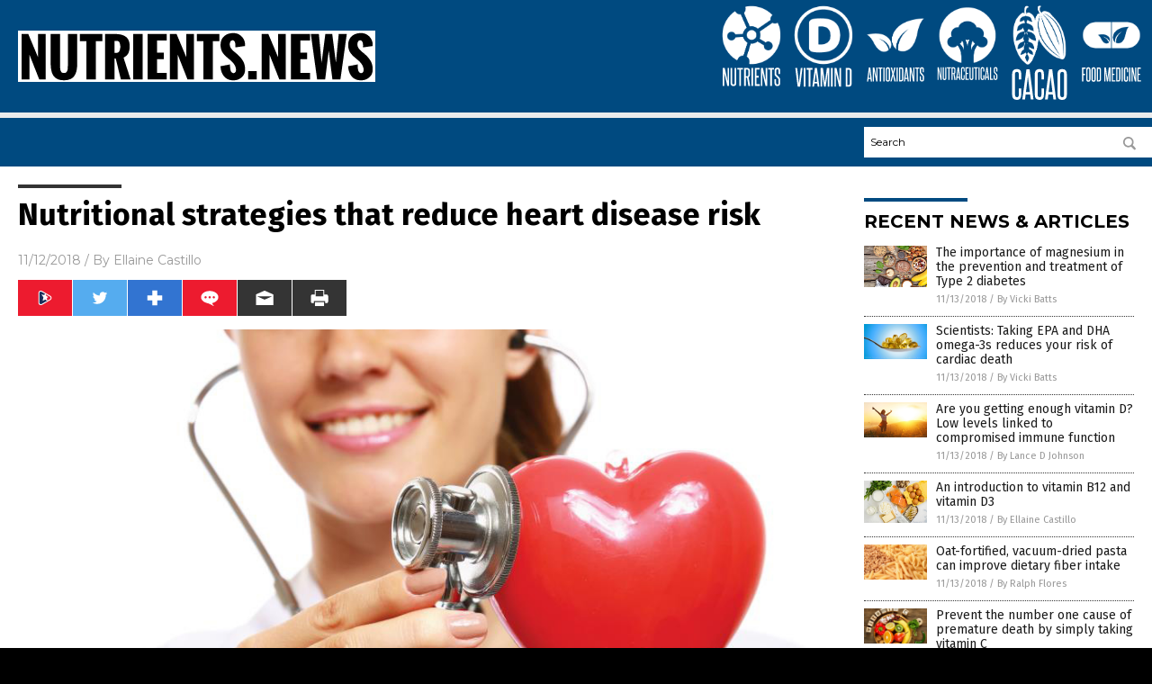

--- FILE ---
content_type: text/html
request_url: https://nutrients.news/2018-11-12-nutritional-strategies-that-reduce-heart-disease-risk.html
body_size: 10249
content:

<!DOCTYPE html PUBLIC "-//W3C//DTD XHTML 1.0 Transitional//EN" "http://www.w3.org/TR/xhtml1/DTD/xhtml1-transitional.dtd">
<html xmlns="http://www.w3.org/1999/xhtml" dir="ltr" lang="en-US" xmlns:x2="http://www.w3.org/2002/06/xhtml2" xmlns:fb="http://www.facebook.com/2008/fbml">
<head>
<title>Nutritional strategies that reduce heart disease risk</title>

<meta name="title" content="Nutritional strategies that reduce heart disease risk" />
<meta name="description" content="Heart disease is responsible for most mortality cases in the world. In the U.S. alone, more than 610,000 deaths per year are due to this condition. High mortality risk associated with heart disease should motivate people to do something so that they won’t just be another number in these statistics. Fortunately, these conditions are easily [&hellip;]">
<meta name="keywords" content="Arginine,arteries,B complex,cardiac mortality,cardiovascular disease,garlic,goodfood,goodhealth,heart disease,hearth health,Magnesium,mortality risk,omega 3,plaque,pomegranate,Vitamin B,vitamin D">
<meta name="news_keywords" content="Arginine,arteries,B complex,cardiac mortality,cardiovascular disease,garlic,goodfood,goodhealth,heart disease,hearth health,Magnesium,mortality risk,omega 3,plaque,pomegranate,Vitamin B,vitamin D">

<!-- ///////////////////////////////////////////////////////////////////////////// -->

<meta http-equiv="Content-Type" content="text/html; charset=UTF-8" />
<meta id="viewport" name="viewport" content="width=device-width, initial-scale=1.0, shrink-to-fit=yes" />
<meta property="og:title" content="Nutritional strategies that reduce heart disease risk" />
<meta property="og:type" content="article" />
<meta property="og:url" content="https://www.nutrients.news/2018-11-12-nutritional-strategies-that-reduce-heart-disease-risk.html" />
<meta property="og:site_name" content="Nutrients News" />
<meta property="og:description" content="Heart disease is responsible for most mortality cases in the world. In the U.S. alone, more than 610,000 deaths per year are due to this condition. High mortality risk associated with heart disease should motivate people to do something so that they won’t just be another number in these statistics. Fortunately, these conditions are easily [&hellip;]" />
<meta property="og:image" content="https://www.nutrients.news/wp-content/uploads/sites/155/2018/11/Heart-Health-Woman-Cardiologist-Care-Patient-Red.jpg"/>

<link href="wp-content/themes/NTTheme/images/Newstarget-fav.png" type="image/x-icon" rel="icon" />
<link href="wp-content/themes/NTTheme/images/Newstarget-fav.png" type="image/x-icon" rel="shortcut icon" />
<link href="wp-content/themes/NTTheme/images/apple-touch-icon.png" rel="apple-touch-icon" />
<link href="wp-content/themes/NTTheme/images/apple-touch-icon-76x76.png" rel="apple-touch-icon" sizes="76x76" />
<link href="wp-content/themes/NTTheme/images/apple-touch-icon-120x120.png" rel="apple-touch-icon" sizes="120x120" />
<link href="wp-content/themes/NTTheme/images/apple-touch-icon-152x152.png" rel="apple-touch-icon" sizes="152x152" />
<link href="wp-content/themes/NTTheme/images/apple-touch-icon-180x180.png" rel="apple-touch-icon" sizes="180x180" />
<link href="wp-content/themes/NTTheme/images/icon-hires.png" rel="icon" sizes="192x192" />

<meta http-equiv="Content-Type" content="text/html; charset=UTF-8" />
<meta id="viewport" name="viewport" content="width=device-width, initial-scale=1.0, shrink-to-fit=yes" />

<link href="https://fonts.googleapis.com/css?family=Montserrat:400,700,900|Roboto:400,700,900|Fira+Sans:400,700,900" rel="stylesheet">

<link href="wp-content/themes/NTTheme/css/News.css" rel="stylesheet" type="text/css" />

<script src="https://code.jquery.com/jquery-latest.js"></script>

<script src="wp-content/themes/NTTheme/js/BacktoTop.js"></script>
<!--<script src="wp-content/themes/NTTheme/js/DateCheck.js"></script>-->
<script src="wp-content/themes/NTTheme/js/PageLoad.js"></script>
<script src="wp-content/themes/NTTheme/js/Social.js"></script>
<script src="wp-content/themes/NTTheme/js/Sticky.js"></script>
<script src="wp-content/themes/NTTheme/js/Vimeo.js"></script>

<script src="Javascripts/Abigail.js"></script>

<script src="https://www.webseed.com/javascripts/messagebar.js"></script>

<script type='text/javascript' src='https://player.vimeo.com/api/player.js?ver=4.7.3'></script>

<script src="https://www.alternativenews.com/Javascripts/RecentHeadlines.js" charset="utf-8"></script>

<link rel="stylesheet" href="wp-content/themes/NTTheme/css/Trump.css" id="custom-structure-override"/>

		<style type="text/css">
			.slide-excerpt { width: 50%; }
			.slide-excerpt { bottom: 0; }
			.slide-excerpt { right: 0; }
			.flexslider { max-width: 920px; max-height: 400px; }
			.slide-image { max-height: 400px; } 
		</style>
		<style type="text/css"> 
			@media only screen 
			and (min-device-width : 320px) 
			and (max-device-width : 480px) {
				.slide-excerpt { display: none !important; }
			}			 
		</style> <link rel='dns-prefetch' href='//ajax.googleapis.com' />
<link rel='dns-prefetch' href='//use.fontawesome.com' />
<link rel='dns-prefetch' href='//s.w.org' />
<link rel="canonical" href="2018-11-12-nutritional-strategies-that-reduce-heart-disease-risk.html" />
<link rel='stylesheet' id='easy-facebook-likebox-plugin-styles-css'  href='wp-content/plugins/easy-facebook-likebox/public/assets/css/public.css?ver=4.3.0' type='text/css' media='all' />
<link rel='stylesheet' id='easy-facebook-likebox-popup-styles-css'  href='wp-content/plugins/easy-facebook-likebox/public/assets/popup/magnific-popup.css?ver=4.3.0' type='text/css' media='all' />
<link rel='stylesheet' id='sites_render-frontend-css'  href='wp-content/plugins/sites-render-plugin/assets/css/frontend.css?ver=1.0.0' type='text/css' media='all' />
<link rel='stylesheet' id='prefix-style-css'  href='wp-content/plugins/vps/style.css?ver=4.7.3' type='text/css' media='all' />
<link rel='stylesheet' id='scienceplugin-frontend-css'  href='wp-content/plugins/scienceplugin/assets/css/frontend.css?ver=1.0.0' type='text/css' media='all' />
<link rel='stylesheet' id='kamn-css-easy-twitter-feed-widget-css'  href='wp-content/plugins/easy-twitter-feed-widget/easy-twitter-feed-widget.css?ver=4.7.3' type='text/css' media='all' />
<link rel='stylesheet' id='screen-style-css'  href='wp-content/themes/genesis/css/screen.css?ver=1' type='text/css' media='all' />
<link rel='stylesheet' id='A2A_SHARE_SAVE-css'  href='wp-content/plugins/add-to-any/addtoany.min.css?ver=1.13' type='text/css' media='all' />
<link rel='stylesheet' id='slider_styles-css'  href='wp-content/plugins/genesis-responsive-slider/style.css?ver=0.9.2' type='text/css' media='all' />
<script type='text/javascript' src='https://ajax.googleapis.com/ajax/libs/jquery/1.11.3/jquery.min.js?ver=4.7.3'></script>
<script type='text/javascript' src='wp-content/plugins/add-to-any/addtoany.min.js?ver=1.0'></script>
<script type='text/javascript' src='wp-content/plugins/easy-facebook-likebox/public/assets/popup/jquery.magnific-popup.min.js?ver=4.3.0'></script>
<script type='text/javascript' src='wp-content/plugins/easy-facebook-likebox/public/assets/js/jquery.cookie.js?ver=4.3.0'></script>
<script type='text/javascript' src='wp-content/plugins/easy-facebook-likebox/public/assets/js/public.js?ver=4.3.0'></script>
<script type='text/javascript' src='wp-content/plugins/sites-render-plugin/assets/js/frontend.min.js?ver=1.0.0'></script>
<script type='text/javascript'>
/* <![CDATA[ */
var cssTarget = "img.";
/* ]]> */
</script>
<script type='text/javascript' src='wp-content/plugins/svg-support/js/min/svg-inline-min.js?ver=1.0.0'></script>
<script type='text/javascript' src='wp-content/plugins/scienceplugin/assets/js/frontend.min.js?ver=1.0.0'></script>
<script type='text/javascript' src='wp-content/themes/genesis/js/customscript.js?ver=1'></script>
<link rel='https://api.w.org/' href='wp-json/' />
<link rel="alternate" type="application/json+oembed" href="wp-json/oembed/1.0/embed?url=%2Fnutrientsnews%2F2018-11-12-nutritional-strategies-that-reduce-heart-disease-risk.html" />
<link rel="alternate" type="text/xml+oembed" href="wp-json/oembed/1.0/embed?url=%2Fnutrientsnews%2F2018-11-12-nutritional-strategies-that-reduce-heart-disease-risk.html&#038;format=xml" />

<script type="text/javascript">
var a2a_config=a2a_config||{};a2a_config.callbacks=a2a_config.callbacks||[];a2a_config.templates=a2a_config.templates||{};
</script>
<script type="text/javascript" src="https://static.addtoany.com/menu/page.js" async="async"></script>
<script type="text/javascript">
var _gaq = _gaq || [];
_gaq.push(['_setAccount', '']);
_gaq.push(['_trackPageview']);
(function() {
var ga = document.createElement('script'); ga.type = 'text/javascript'; ga.async = true;
ga.src = ('https:' == document.location.protocol ? 'https://ssl' : 'http://www') + '.google-analytics.com/ga.js';
var s = document.getElementsByTagName('script')[0]; s.parentNode.insertBefore(ga, s);
})();
</script>
<!-- Piwik -->
<script type="text/javascript">
  var _paq = _paq || [];
  _paq.push(["setDomains", ["*.Nutrients.news"]]);
  _paq.push(['trackPageView']);
  _paq.push(['enableLinkTracking']);
  (function() {
    var u="//analytics.distributednews.com/piwik/";
    _paq.push(['setTrackerUrl', u+'piwik.php']);
    _paq.push(['setSiteId', '130']);
    var d=document, g=d.createElement('script'), s=d.getElementsByTagName('script')[0];
    g.type='text/javascript'; g.async=true; g.defer=true; g.src=u+'piwik.js'; s.parentNode.insertBefore(g,s);
  })();
</script>
<noscript><p><img src="//analytics.distributednews.com/piwik/piwik.php?idsite=130" style="border:0;" alt="" /></p></noscript>
<!-- End Piwik Code -->
<!-- Twitter Cards Meta By WPDeveloper.net -->
<meta name="twitter:card" content="summary_large_image" />


<meta name="twitter:url" content="http://www.nutrients.news/2018-11-12-nutritional-strategies-that-reduce-heart-disease-risk.html" />
<meta name="twitter:title" content="Nutritional strategies that reduce heart disease risk" />
<meta name="twitter:description" content="Heart disease is responsible for most mortality cases in the world. In the U.S. alone, more than 610,000 deaths per year are due to this condition. High mortality risk associated with heart [...]" />
<meta name="twitter:image" content="wp-content/uploads/sites/155/2018/11/Heart-Health-Woman-Cardiologist-Care-Patient-Red.jpg" />
<!-- Twitter Cards Meta By WPDeveloper.net -->

<link rel="Shortcut Icon" href="wp-content/plugins/genesis-favicon-uploader/favicons/favicon-155.ico" type="image/x-icon" />
<link rel="pingback" href="xmlrpc.php" />
<script src="https://www.nutrients.news/Javascripts/SBA-WP-13.js"></script>
<!--[if lt IE 9]><script src="//html5shiv.googlecode.com/svn/trunk/html5.js"></script><![endif]-->
<style>/* main backgrounds */	
body {	
	background-image: url();
	background: #000000;    
}	
	
#mh-wrapper {	
	background-image: url();
}	
	
/* recent article list background */	
.widget-list li:hover, .sb-widget ul > .page_item:hover  {	
background: none !important;	
padding-left: 10px !important;	
}	
	
/* top header background */	
.header-sub {	
	background: #e0e0e0;
}	
	
/* light widget title sections */	
.widget-title {	
	background: #353a41;
}	
	
/* background of buttons and dark portion of widget titles */	
.widget-title span, input[type=submit], .ticker-title, .button span {	
	background: #040911;
}	
	
/* top menu elements when hovered */	
.main-nav li:hover {	
	background: #1e2c71;
}	
	
/* hyperlinks when hovered */	
a:hover {	
	color: #16445e;
}	
	
/* hyperlinks */	
.entry-content a {	
	color: #000000;
}	
	
/* read more */	
.more-link {	
	color: #521d1d;
}	
	
/* meta data font color */	
.entry-meta .entry-meta-author, .entry-meta a {	
	color: #000000;
}	
	
/* newsletter alignment */	
#newslettertitle {	
	text-align: right;
}	
	
/* all fonts formatting */	
	
/*.content-lead-title a, .entry-title a, .entry-content p, .content-lead-excerpt p, .entry-meta a, .entry-meta-date, .content-grid-title a, .rp-widget-item a, .page_item a, #subscribeemail-bottom, .ticker-item a {	
	color: #ffffff;
}*/	
	
/*------------------- standard fixes --------------------*/	
/*header top*/	
.header-top {	
	display: none;
}	
	
/*header ad*/	
#text-2 {	
	margin-top: 25px;
}	
	
/*make main picture fill its container*/	
div.content-lead-thumb a img {	
	height:auto;
  	width: 775px;
  	overflow-y: hidden;
}	
	
.entry-thumbnail img {
	height:auto;
  	width: 775px;
    overflow-y: hidden;
}	
	
/* footer */	
.mh-footer, .footer-bottom {	
	background: rgba(0, 0, 0, 0.001);
}	
	
.site-footer .wrap, .mh-footer > div:first-child {	
	display: none;
}	
	
.copyright-wrap {	
	text-align: center;
	color: #000000;
	margin: auto;
	float: none;
}	
	
.copyright {	
	text-align: center;
	margin: auto;
	font-size: 12px;
	color: #ffffff;
	background: #000000;
	width: 200px;
	border-radius: 10px;
}	
	
#mh-wrapper {	
	border-radius: 0px 0px 15px 15px;
}	
	</style>

</head>

<body>

<div class="Page">

<div class="Layer1"></div>
<div class="Layer2">

<!-- ///////////////////////////////////////////////////////////////////////////// -->

<!-- MASTHEAD -->

<div class="MastheadContainer">
<div class="Masthead">
<div class="ButtonMenu"></div>

<div class="Logo"><a href="/" itemprop="url" title="Nutritional strategies that reduce heart disease risk">
<img border='0' src='wp-content/uploads/sites/155/2017/01/cropped-cropped-nutrients-news1.png'></a></div>

<div class="Topics">
<div class="Icons">



<div class="Icon2" style="float:right">
 <div style="width:70px;border:0px solid red;">
  <center>
  <a href="http://www.foodismedicine.com/" target="_blank" rel="nofollow"><img width="70px" style="" src="wp-content/themes/NTTheme/images/icon74_icon.png" /></a>
  </center>
 </div>
 <div style="align:center;width:70px;border:0px solid red">
  <center>
  <a href="FoodisMedicine.news.png" target="_blank" rel="nofollow"><img width="70px" src="wp-content/themes/NTTheme/images/icon74_text.svg" /></a>
  </center>
 </div>
</div>
<div class="Icon2" style="float:right">
 <div style="width:70px;border:0px solid red;">
  <center>
  <a href="http://www.cacao.news/" target="_blank" rel="nofollow"><img width="70px" style="" src="wp-content/themes/NTTheme/images/icon73_icon.png" /></a>
  </center>
 </div>
 <div style="align:center;width:70px;border:0px solid red">
  <center>
  <a href="Cacao.news.png" target="_blank" rel="nofollow"><img width="70px" src="wp-content/themes/NTTheme/images/icon73_text.svg" /></a>
  </center>
 </div>
</div>
<div class="Icon2" style="float:right">
 <div style="width:70px;border:0px solid red;">
  <center>
  <a href="http://www.nutraceuticals.news/" target="_blank" rel="nofollow"><img width="70px" style="" src="wp-content/themes/NTTheme/images/icon72_icon.png" /></a>
  </center>
 </div>
 <div style="align:center;width:70px;border:0px solid red">
  <center>
  <a href="Nutraceuticals.news.png" target="_blank" rel="nofollow"><img width="70px" src="wp-content/themes/NTTheme/images/icon72_text.svg" /></a>
  </center>
 </div>
</div>
<div class="Icon2" style="float:right">
 <div style="width:70px;border:0px solid red;">
  <center>
  <a href="http://www.antioxidants.news/" target="_blank" rel="nofollow"><img width="70px" style="" src="wp-content/themes/NTTheme/images/icon71_icon.png" /></a>
  </center>
 </div>
 <div style="align:center;width:70px;border:0px solid red">
  <center>
  <a href="Antioxidants.news.png" target="_blank" rel="nofollow"><img width="70px" src="wp-content/themes/NTTheme/images/icon71_text.svg" /></a>
  </center>
 </div>
</div>
<div class="Icon2" style="float:right">
 <div style="width:70px;border:0px solid red;">
  <center>
  <a href="http://www.vitamind.news/" target="_blank" rel="nofollow"><img width="70px" style="" src="wp-content/themes/NTTheme/images/icon70_icon.png" /></a>
  </center>
 </div>
 <div style="align:center;width:70px;border:0px solid red">
  <center>
  <a href="VitaminD.news.png" target="_blank" rel="nofollow"><img width="70px" src="wp-content/themes/NTTheme/images/icon70_text.svg" /></a>
  </center>
 </div>
</div>
<div class="Icon2" style="float:right">
 <div style="width:70px;border:0px solid red;">
  <center>
  <a href="http://www.nutrients.news/" target="_blank" rel="nofollow"><img width="70px" style="" src="wp-content/themes/NTTheme/images/icon69_icon.png" /></a>
  </center>
 </div>
 <div style="align:center;width:70px;border:0px solid red">
  <center>
  <a href="Nutrients.news.png" target="_blank" rel="nofollow"><img width="70px" src="wp-content/themes/NTTheme/images/icon69_text.svg" /></a>
  </center>
 </div>
</div>

</div>
</div>

<div class="ButtonTopics"></div>

</div>
</div>

<div class="UnderNavigationContainer">
</div>

<div class="NavigationContainer">
<div class="Navigation">
<div class="Menu">



</div>

<div class="Search">
<form name="GoodGopherSearch" id="GoodGopherSearch" method="GET" action="https://www.goodgopher.com/SearchResults.asp" target="_blank">

<div class="SearchBox">
<div><input type="text" value="Search" name="query" id="query"></div>
<div><input name="" type="image" src="wp-content/themes/NTTheme/images/Submit-Search.svg" title="Search"/></div>
</div>

<input type="hidden" name="pr" value="NT">
</form>
</div>
</div>
</div>

<!-- ///////////////////////////////////////////////////////////////////////////// -->

<div class="Container">
<div class="Index">
<div class="Article1">
<div class="Sticky1">


<!-- ------------------------------------------ -->

<div class="PostTitle">
<h1>Nutritional strategies that reduce heart disease risk</h1>
</div>

<!-- ------------------------------------------ -->

<div class="PostInfo">
<p><span class="Date">11/12/2018</span> / By <a href="author/ellainec" rel="author">Ellaine Castillo</a></p>
</div>

<!-- ------------------------------------------ -->

<div class="PostSocial">
<div class="Buttons"><script>WriteSocialBlock();</script></div>
</div>

<!-- ------------------------------------------ -->

<div class="PostPic">
<div class="Pic"><img style="max-width:1000px;width:100%" border="0" src="wp-content/uploads/sites/155/2018/11/Heart-Health-Woman-Cardiologist-Care-Patient-Red.jpg"></div>
<div class="Text"></div>
</div>

<!-- ------------------------------------------ -->

<div class="PostArticle">
<hr class="Marker" id="Marker2">

<div class='code-block code-block-6' style='float:right;margin:8px 0px 8px 8px;'><div class="Sasha"></div></div><p>Heart disease is responsible for most mortality cases in the world. In the U.S. alone, more than 610,000 deaths per year are due to this condition. High mortality risk associated with heart disease should motivate people to do something so that they won’t just be another number in these statistics. Fortunately, these conditions are <a href="http://www.greenmedinfo.com/blog/7-ways-prevent-and-even-reverse-heart-disease-nutrition1">easily reversible and preventable just by eating the right foods</a>.</p>
<p>Not everyone who is suffering from a cardiovascular disease is experiencing the same condition since this is actually an umbrella term for all health problems affecting the heart. The most common among these conditions is coronary heart disease, which <a href="https://www.cdc.gov/heartdisease/facts.htm">kills more than 370,000 people in a year</a>. Other common cardiovascular diseases include atherosclerosis, arrhythmia, and <a href="https://www.naturalpedia.com/cardiomyopathy-causes-side-effects-and-treatments-at-naturalpedia-com.html">cardiomyopathy</a>.</p>
<p>Another thing that the majority of heart diseases have in common is that they are often caused by blocked blood vessels. People waste a lot of money on medications that are implicated in the removal of these plaques even if these have been proven toxic to the heart. Instead of wasting money on these drugs do more harm than good, an easier approach to improving heart health is by eating the right foods. Important <a href="https://nutrients.news/">nutrients</a> and foods that should be incorporated in a heart-healthy diet include the following:</p>
<ul>
<li><strong>Omega-3</strong> &#8212; Eating foods that are rich in omega-3 fatty acids effectively reduces the risk for cardiac mortality. However, the effects of this fatty acid are inhibited when statins are taken at the same time. <a href="https://food.ndtv.com/food-drinks/8-incredible-sources-of-omega-3-foods-more-than-just-fish-1628557">Good sources of omega-3</a> include, fish, soybeans, walnuts, canola oil, and chia seeds.</li>
<li><strong>Vitamin D</strong> &#8212; Insufficient <a href="https://www.naturalpedia.com/vitamin-d-sources-health-benefits-and-uses.html">vitamin D</a> levels have been associated with an increased risk of dying due to any cause. With only 25 percent of the vitamin, mortality risk increases by 26 percent. Moreover, recent studies have confirmed that mortality risk linked to vitamin D deficiency is even higher for cardiovascular diseases. To <a href="https://www.healthline.com/nutrition/9-foods-high-in-vitamin-d">increase vitamin D content</a>, try eating foods like salmon, oysters, shrimp, egg yolk, mushrooms, and cow&#8217;s milk.</li>
<li><strong>Magnesium</strong> &#8212; Approximately <a href="https://www.thorne.com/take-5-daily/article/who-is-at-risk-for-magnesium-deficiency">75 percent of Americans are not getting enough magnesium</a>, which is very worrisome because magnesium deficiency has been associated with increased cardiovascular mortality. Foods that are rich in magnesium include leafy greens like kale since the chlorophyll in these vegetables has a magnesium atom at the center.</li>
<li><strong>Pomegranate</strong> &#8212; Eating pomegranates can eliminate fats blocking the arteries by up to 29 percent in just a year. This occurs due to multiple mechanisms, which include reducing blood pressure, fighting infection in arterial plaques, inhibiting the oxidation of cholesterol, and preventing inflammation.</li>
<li><strong>Arginine</strong> &#8212; <a href="https://www.stylecraze.com/articles/top-10-arginine-rich-foods/#gref">Foods rich in arginines</a>, such as seafood, chicken, legumes, and nuts, have been associated with reduced risk for <a href="https://www.naturalpedia.com/atherosclerosis-causes-side-effects-and-treatments-at-naturalpedia-com.html">atherosclerosis</a> and the elimination of plaques in the arteries. These effects are due to an increase in nitric oxide, which is usually repressed in damaged blood vessels.</li>
<li><strong>Garlic</strong> &#8212; Garlic improves heart health through different mechanisms. One of these is by reducing plaque formation in arteries. Another is by inhibiting heart attack and stroke.</li>
<li>B-complex &#8212; Previous studies have shown that B vitamins can prevent plaque build-up and even eliminate those that have previously formed. These actions can be attributed to the ability of B-complex to reduce homocysteine production since this amino acid is damaging to blood vessels. Some <a href="http://www.nutrientpower.org/profiles/vitamin-b-complex.aspx">foods that have high amounts of B vitamins</a> include chicken, fish, dairy, and dark leafy vegetables.</li>
</ul>
<p>There are many different <a href="http://Food.news">foods</a> and nutrients that are beneficial to heart health, which cater to people with different tastes. Start eating more of these foods today to reap their health benefits as soon as possible. (Related: <a href="https://www.naturalnews.com/2018-06-04-man-prevents-heart-disease-with-superfoods.html">Man prevents heart disease with superfoods; defies family history of death with perfect health score</a>.)</p>
<p><iframe src="https://www.brighteon.com/embed/5833241483001" width="600" height="337" frameborder="0" allowfullscreen="allowfullscreen"></iframe></p>
<h2>Risk factors for heart disease</h2>
<p>Lifestyle choices can <a href="https://www.mayoclinic.org/diseases-conditions/heart-disease/symptoms-causes/syc-20353118">increase your risk of developing cardiovascular diseases</a>. To effectively prevent heart disease, you must know the different risk factors associated with this condition so that you can avoid them. Known risk factors include the following:</p>
<ul>
<li><strong>Smoking</strong> &#8212; Cigarettes contain nicotine which increases the risk for atherosclerosis by constricting the blood vessels. Aside from this, cigarettes also contain carbon monoxide that inflicts damage on the inner lining of arteries and veins.</li>
<li><strong>Poor hygiene</strong> &#8212; It is important to maintain cleanliness to minimize the risk of bacterial and viral infections that can be especially dangerous for people who are already suffering from some form of heart disease.</li>
<li><strong>Physical inactivity</strong> &#8212; Not getting enough exercise can lead to the accumulation of cholesterol, which can form plaques in the blood vessels.</li>
</ul>
<p><strong>Sources include:</strong></p>
<p><a href="http://www.greenmedinfo.com/blog/7-ways-prevent-and-even-reverse-heart-disease-nutrition1">GreenMedInfo.com</a></p>
<p><a href="https://www.cdc.gov/heartdisease/facts.htm">CDC.gov</a></p>
<p><a href="https://food.ndtv.com/food-drinks/8-incredible-sources-of-omega-3-foods-more-than-just-fish-1628557">Food.NDTV.com</a></p>
<p><a href="https://www.healthline.com/nutrition/9-foods-high-in-vitamin-d">Healthline.com</a></p>
<p><a href="https://www.thorne.com/take-5-daily/article/who-is-at-risk-for-magnesium-deficiency">Thorne.com</a></p>
<p><a href="https://www.stylecraze.com/articles/top-10-arginine-rich-foods/#gref">StyleCraze.com</a></p>
<p><a href="http://www.nutrientpower.org/profiles/vitamin-b-complex.aspx">NutrientPower.com</a></p>
<p><a href="https://www.mayoclinic.org/diseases-conditions/heart-disease/symptoms-causes/syc-20353118">MayoClinic.org</a></p>
<div class="addtoany_share_save_container addtoany_content_bottom"><div class="a2a_kit a2a_kit_size_32 addtoany_list" data-a2a-url="2018-11-12-nutritional-strategies-that-reduce-heart-disease-risk.html" data-a2a-title="Nutritional strategies that reduce heart disease risk"><a class="a2a_button_facebook" href="https://www.addtoany.com/add_to/facebook?linkurl=%2Fnutrientsnews%2F2018-11-12-nutritional-strategies-that-reduce-heart-disease-risk.html&amp;linkname=Nutritional%20strategies%20that%20reduce%20heart%20disease%20risk" title="Facebook" rel="nofollow" target="_blank"></a><a class="a2a_button_twitter" href="https://www.addtoany.com/add_to/twitter?linkurl=%2Fnutrientsnews%2F2018-11-12-nutritional-strategies-that-reduce-heart-disease-risk.html&amp;linkname=Nutritional%20strategies%20that%20reduce%20heart%20disease%20risk" title="Twitter" rel="nofollow" target="_blank"></a><a class="a2a_button_google_plus" href="https://www.addtoany.com/add_to/google_plus?linkurl=%2Fnutrientsnews%2F2018-11-12-nutritional-strategies-that-reduce-heart-disease-risk.html&amp;linkname=Nutritional%20strategies%20that%20reduce%20heart%20disease%20risk" title="Google+" rel="nofollow" target="_blank"></a><a class="a2a_dd addtoany_share_save" href="https://www.addtoany.com/share"></a></div></div></div>

<!-- ------------------------------------------ -->

<div class="PostTags">
<p><b>Tagged Under:</b> 
<a href="tag/arginine" rel="tag">Arginine</a>, <a href="tag/arteries" rel="tag">arteries</a>, <a href="tag/b-complex" rel="tag">B complex</a>, <a href="tag/cardiac-mortality" rel="tag">cardiac mortality</a>, <a href="tag/cardiovascular-disease" rel="tag">cardiovascular disease</a>, <a href="tag/garlic" rel="tag">garlic</a>, <a href="tag/heart-disease" rel="tag">heart disease</a>, <a href="tag/hearth-health" rel="tag">hearth health</a>, <a href="tag/magnesium" rel="tag">Magnesium</a>, <a href="tag/mortality-risk" rel="tag">mortality risk</a>, <a href="tag/omega-3" rel="tag">omega 3</a>, <a href="tag/plaque" rel="tag">plaque</a>, <a href="tag/pomegranate" rel="tag">pomegranate</a>, <a href="tag/vitamin-b" rel="tag">Vitamin B</a>, <a href="tag/vitamin-d" rel="tag">vitamin D</a></p>
</div>


<!-- ------------------------------------------ -->

<hr id="Marker5" class="Marker">
<hr id="Marker6" class="Marker">

<!-- ------------------------------------------ -->

<div class="PostComments">

<div class="SectionHead">Comments</div>
<!-- BEGIN DISQUS COMMENTS -->

<a name="Comments" id="Comments"></a>
<!--<div id="disqus_thread" class="comment list">-->
<div id="disqus_thread">
</div>	 

<!--<a name="Comments" id="Comments"></a>
<div id="disqus_thread"></div>-->
<script type="text/javascript">
/* * * CONFIGURATION VARIABLES: EDIT BEFORE PASTING INTO YOUR WEBPAGE * * */
var disqus_shortname = 'naturalnews'; // required: replace example with your forum shortname
var disqus_identifier = 'Nutrients-News-P2523';
var disqus_title = 'Nutritional strategies that reduce heart disease risk';
var disqus_url = 'http://www.nutrients.news/2018-11-12-nutritional-strategies-that-reduce-heart-disease-risk.html';
/* * * DON'T EDIT BELOW THIS LINE * * */
(function() {

var dsq = document.createElement('script'); dsq.type = 'text/javascript'; dsq.async = true;
dsq.src = '//' + disqus_shortname + '.disqus.com/embed.js';
(document.getElementsByTagName('head')[0] || document.getElementsByTagName('body')[0]).appendChild(dsq);
})();
</script>
<noscript>Please enable JavaScript to view the <a href="//disqus.com/?ref_noscript">comments powered by Disqus.</a></noscript>
<a href="//disqus.com" class="dsq-brlink">comments powered by <span class="logo-disqus">Disqus</span></a>

<!-- BEGIN DISQUS COMMENTS -->

</div>

<!-- ------------------------------------------ -->
</div>
</div>

<!-- ========================= -->

<div class="Article2">
<div class="Sticky2">
<hr id="Marker3" class="Marker">
<div id="rp_widget-2" class="widget widget_rp_widget"><h2><div class="SectionHead">RECENT NEWS &#038; ARTICLES</div></h2><div class="PostsSmall"><div class="Post">
<div class="Pic">
<a href="2018-11-13-magnesium-prevention-and-treatment-of-type-2-diabetes.html"><img border="0" src="wp-content/uploads/sites/155/2018/11/Magnesium-Food-Rich-Bio-Mg-Sunflower-Almonds.jpg"></a>
</div>
<div class="Text">
<div class="Title"><a href="2018-11-13-magnesium-prevention-and-treatment-of-type-2-diabetes.html">The importance of magnesium in the prevention and treatment of Type 2 diabetes</a></div>
<div class="Info"><span class="Date">11/13/2018</span> / <span class="Author"><a href="author/victoriab">By Vicki Batts</a></span></div>
</div>
</div>
<div class="Post">
<div class="Pic">
<a href="2018-11-13-taking-epa-and-dha-omega-3s-reduces-your-risk-of-cardiac-death.html"><img border="0" src="wp-content/uploads/sites/155/2018/11/Fish-Oil-Pills-Spoon-Blue-Closeup.jpg"></a>
</div>
<div class="Text">
<div class="Title"><a href="2018-11-13-taking-epa-and-dha-omega-3s-reduces-your-risk-of-cardiac-death.html">Scientists: Taking EPA and DHA omega-3s reduces your risk of cardiac death</a></div>
<div class="Info"><span class="Date">11/13/2018</span> / <span class="Author"><a href="author/victoriab">By Vicki Batts</a></span></div>
</div>
</div>
<div class="Post">
<div class="Pic">
<a href="2018-11-13-low-levels-of-vitamin-d-linked-to-compromised-immune-function.html"><img border="0" src="wp-content/uploads/sites/155/2018/11/Happy-Sunshine-Healthy-Sunset-Sun-Nature-People.jpg"></a>
</div>
<div class="Text">
<div class="Title"><a href="2018-11-13-low-levels-of-vitamin-d-linked-to-compromised-immune-function.html">Are you getting enough vitamin D? Low levels linked to compromised immune function</a></div>
<div class="Info"><span class="Date">11/13/2018</span> / <span class="Author"><a href="author/ldevon">By Lance D Johnson</a></span></div>
</div>
</div>
<div class="Post">
<div class="Pic">
<a href="2018-11-13-an-introduction-to-vitamin-b12-and-vitamin-d3.html"><img border="0" src="wp-content/uploads/sites/155/2018/11/Vitamin-D-Calcium-Food-Fish-Deficiency-Nutrition.jpg"></a>
</div>
<div class="Text">
<div class="Title"><a href="2018-11-13-an-introduction-to-vitamin-b12-and-vitamin-d3.html">An introduction to vitamin B12 and vitamin D3</a></div>
<div class="Info"><span class="Date">11/13/2018</span> / <span class="Author"><a href="author/ellainec">By Ellaine Castillo</a></span></div>
</div>
</div>
<div class="Post">
<div class="Pic">
<a href="2018-11-13-oat-fortified-pasta-has-better-fiber-quality.html"><img border="0" src="wp-content/uploads/sites/155/2018/11/Pasta-Shells-Variety.jpg"></a>
</div>
<div class="Text">
<div class="Title"><a href="2018-11-13-oat-fortified-pasta-has-better-fiber-quality.html">Oat-fortified, vacuum-dried pasta can improve dietary fiber intake</a></div>
<div class="Info"><span class="Date">11/13/2018</span> / <span class="Author"><a href="author/ralphflores">By Ralph Flores</a></span></div>
</div>
</div>
<div class="Post">
<div class="Pic">
<a href="2018-11-12-prevent-number-one-cause-of-premature-death-vitamin-c.html"><img border="0" src="wp-content/uploads/sites/155/2018/11/Vitamin-C-Fruits.jpg"></a>
</div>
<div class="Text">
<div class="Title"><a href="2018-11-12-prevent-number-one-cause-of-premature-death-vitamin-c.html">Prevent the number one cause of premature death by simply taking vitamin C</a></div>
<div class="Info"><span class="Date">11/12/2018</span> / <span class="Author"><a href="author/victoriab">By Vicki Batts</a></span></div>
</div>
</div>
<div class="Post">
<div class="Pic">
<a href="2018-11-12-reverse-aging-with-these-4-common-vitamins.html"><img border="0" src="wp-content/uploads/sites/155/2018/11/Mature-Woman-Smiling-Happy-Aging.jpg"></a>
</div>
<div class="Text">
<div class="Title"><a href="2018-11-12-reverse-aging-with-these-4-common-vitamins.html">Reverse aging with these 4 common vitamins</a></div>
<div class="Info"><span class="Date">11/12/2018</span> / <span class="Author"><a href="author/isabelle">By Isabelle Z.</a></span></div>
</div>
</div>
<div class="Post">
<div class="Pic">
<a href="2018-11-12-nutritional-strategies-that-reduce-heart-disease-risk.html"><img border="0" src="wp-content/uploads/sites/155/2018/11/Heart-Health-Woman-Cardiologist-Care-Patient-Red.jpg"></a>
</div>
<div class="Text">
<div class="Title"><a href="2018-11-12-nutritional-strategies-that-reduce-heart-disease-risk.html">Nutritional strategies that reduce heart disease risk</a></div>
<div class="Info"><span class="Date">11/12/2018</span> / <span class="Author"><a href="author/ellainec">By Ellaine Castillo</a></span></div>
</div>
</div>
<div class="Post">
<div class="Pic">
<a href="2018-11-12-organic-tea-better-nutritional-profile.html"><img border="0" src="wp-content/uploads/sites/155/2018/11/jasmine-tea-5.jpg"></a>
</div>
<div class="Text">
<div class="Title"><a href="2018-11-12-organic-tea-better-nutritional-profile.html">Organic tea has a superior nutritional profile compared to conventional tea</a></div>
<div class="Info"><span class="Date">11/12/2018</span> / <span class="Author"><a href="author/ralphflores">By Ralph Flores</a></span></div>
</div>
</div>
<div class="Post">
<div class="Pic">
<a href="2018-11-11-animals-organic-selenium-supplements-produce-fresher-meat.html"><img border="0" src="wp-content/uploads/sites/155/2018/11/Selenium-1.jpg"></a>
</div>
<div class="Text">
<div class="Title"><a href="2018-11-11-animals-organic-selenium-supplements-produce-fresher-meat.html">Animals raised on organic selenium supplements produce fresher meat</a></div>
<div class="Info"><span class="Date">11/11/2018</span> / <span class="Author"><a href="author/francesb">By Frances Bloomfield</a></span></div>
</div>
</div>
<div class="Post">
<div class="Pic">
<a href="2018-11-09-mct-oil-great-promise-in-treating-neurological-diseases.html"><img border="0" src="wp-content/uploads/sites/155/2018/11/Coconut-Oil-Oil-Pulling-650X.jpg"></a>
</div>
<div class="Text">
<div class="Title"><a href="2018-11-09-mct-oil-great-promise-in-treating-neurological-diseases.html">MCT oil shows great promise in treating many neurological diseases</a></div>
<div class="Info"><span class="Date">11/09/2018</span> / <span class="Author"><a href="author/traceyw">By Tracey Watson</a></span></div>
</div>
</div>
<div class="Post">
<div class="Pic">
<a href="2018-11-07-frequently-ignored-symptoms-of-a-vitamin-d-deficiency.html"><img border="0" src="wp-content/uploads/sites/155/2018/11/Happy-Sunshine-Healthy-Sunset-Sun-Nature-People.jpg"></a>
</div>
<div class="Text">
<div class="Title"><a href="2018-11-07-frequently-ignored-symptoms-of-a-vitamin-d-deficiency.html">Watch out for these frequently ignored symptoms of a vitamin D deficiency</a></div>
<div class="Info"><span class="Date">11/07/2018</span> / <span class="Author"><a href="author/ellainec">By Ellaine Castillo</a></span></div>
</div>
</div>
<div class="Post">
<div class="Pic">
<a href="2018-11-06-link-between-magnesium-and-brain-health.html"><img border="0" src="wp-content/uploads/sites/155/2018/11/Brain-Cognition-Power-Mind-Conscious-Neuron-Energy.jpg"></a>
</div>
<div class="Text">
<div class="Title"><a href="2018-11-06-link-between-magnesium-and-brain-health.html">The surprising link between magnesium and brain health</a></div>
<div class="Info"><span class="Date">11/06/2018</span> / <span class="Author"><a href="author/isabelle">By Isabelle Z.</a></span></div>
</div>
</div>
<div class="Post">
<div class="Pic">
<a href="2018-11-06-want-stronger-bones-vitamin-e-is-crucial-to-bone-health.html"><img border="0" src="wp-content/uploads/sites/155/2018/11/Vitamin.jpg"></a>
</div>
<div class="Text">
<div class="Title"><a href="2018-11-06-want-stronger-bones-vitamin-e-is-crucial-to-bone-health.html">Want stronger bones? Study finds that vitamin E is crucial for bone health</a></div>
<div class="Info"><span class="Date">11/06/2018</span> / <span class="Author"><a href="author/ralphflores">By Ralph Flores</a></span></div>
</div>
</div>
<div class="Post">
<div class="Pic">
<a href="2018-11-06-quercetin-protects-you-from-obesity-related-muscle-atrophy.html"><img border="0" src="wp-content/uploads/sites/155/2018/11/Fitness-Woman-Eat-Salad-Muscles.jpg"></a>
</div>
<div class="Text">
<div class="Title"><a href="2018-11-06-quercetin-protects-you-from-obesity-related-muscle-atrophy.html">Quercetin protects you from obesity-related muscle atrophy</a></div>
<div class="Info"><span class="Date">11/06/2018</span> / <span class="Author"><a href="author/ralphflores">By Ralph Flores</a></span></div>
</div>
</div>
<div class="Post">
<div class="Pic">
<a href="2018-11-06-prevent-muscle-mass-aging-by-taking-more-plant-based-protein.html"><img border="0" src="wp-content/uploads/sites/155/2018/11/Bcaa-Isoleucine-Amino-Acid-Background-Black-Blackboard.jpg"></a>
</div>
<div class="Text">
<div class="Title"><a href="2018-11-06-prevent-muscle-mass-aging-by-taking-more-plant-based-protein.html">Prevent muscle mass aging by taking more plant-based protein</a></div>
<div class="Info"><span class="Date">11/06/2018</span> / <span class="Author"><a href="author/edselcook">By Edsel Cook</a></span></div>
</div>
</div>
<div class="Post">
<div class="Pic">
<a href="2018-11-05-high-doses-of-vitamin-b-can-completely-offset-the-harmful-effects-of-air-pollution.html"><img border="0" src="wp-content/uploads/sites/155/2018/11/Pollution-Air-City-Smog-Green.jpg"></a>
</div>
<div class="Text">
<div class="Title"><a href="2018-11-05-high-doses-of-vitamin-b-can-completely-offset-the-harmful-effects-of-air-pollution.html">Scientists: High doses of vitamin B can &#8220;completely offset&#8221; the harmful effects of air pollution</a></div>
<div class="Info"><span class="Date">11/05/2018</span> / <span class="Author"><a href="author/edselcook">By Edsel Cook</a></span></div>
</div>
</div>
<div class="Post">
<div class="Pic">
<a href="2018-11-05-increase-your-serotonin-levels-with-strategic-eating.html"><img border="0" src="wp-content/uploads/sites/155/2018/11/Face-Smile-Skin-Girl-Happy-Confident-Healthy.jpg"></a>
</div>
<div class="Text">
<div class="Title"><a href="2018-11-05-increase-your-serotonin-levels-with-strategic-eating.html">How to increase your serotonin levels with strategic eating</a></div>
<div class="Info"><span class="Date">11/05/2018</span> / <span class="Author"><a href="author/ellainec">By Ellaine Castillo</a></span></div>
</div>
</div>
<div class="Post">
<div class="Pic">
<a href="2018-11-04-the-healthiest-fruits-you-can-eat.html"><img border="0" src="wp-content/uploads/sites/155/2018/11/Blackberries-Raspberries-Fruits.jpg"></a>
</div>
<div class="Text">
<div class="Title"><a href="2018-11-04-the-healthiest-fruits-you-can-eat.html">Here are the healthiest fruits you can eat</a></div>
<div class="Info"><span class="Date">11/04/2018</span> / <span class="Author"><a href="author/rjyodico">By RJ Jhonson</a></span></div>
</div>
</div>
<div class="Post">
<div class="Pic">
<a href="2018-11-04-tropical-african-plant-studied-for-strong-antioxidant-properties.html"><img border="0" src="wp-content/uploads/sites/155/2018/11/Inflammatory.jpg"></a>
</div>
<div class="Text">
<div class="Title"><a href="2018-11-04-tropical-african-plant-studied-for-strong-antioxidant-properties.html">A plant found in tropical Africa is being studied for its strong antioxidant properties</a></div>
<div class="Info"><span class="Date">11/04/2018</span> / <span class="Author"><a href="author/ralphflores">By Ralph Flores</a></span></div>
</div>
</div>
</div></div>
</div>
</div>

<script src="https://www.alternativenews.com/wpvisits/JS/NNAnalyticsWPSites.js" type="text/javascript"></script>
<!-- ========================= -->
</div>
</div>

<!-- ///////////////////////////////////////////////////////////////////////////// -->

<!-- FOOTER -->

<div class="FooterContainer">
<div class="Footer">
<p><b>COPYRIGHT &copy; 2017 NUTRIENTS NEWS</b></p><p><a href="privacypolicy.html">Privacy Policy</a></p>
</div>
</div>

</div>

</div>

<script data-cfasync="false" src="/cdn-cgi/scripts/ddc5a536/cloudflare-static/email-decode.min.js"></script><script defer src="https://static.cloudflareinsights.com/beacon.min.js/vcd15cbe7772f49c399c6a5babf22c1241717689176015" integrity="sha512-ZpsOmlRQV6y907TI0dKBHq9Md29nnaEIPlkf84rnaERnq6zvWvPUqr2ft8M1aS28oN72PdrCzSjY4U6VaAw1EQ==" data-cf-beacon='{"version":"2024.11.0","token":"372a5e17d00548edae44e86bf7e49673","r":1,"server_timing":{"name":{"cfCacheStatus":true,"cfEdge":true,"cfExtPri":true,"cfL4":true,"cfOrigin":true,"cfSpeedBrain":true},"location_startswith":null}}' crossorigin="anonymous"></script>
</body>
</html>

--- FILE ---
content_type: text/html; charset=utf-8
request_url: https://www.brighteon.com/embed/5833241483001
body_size: 1028
content:
<!DOCTYPE html><html><head><meta charSet="utf-8"/><meta name="viewport" content="width=device-width"/><meta name="next-head-count" content="2"/><link rel="preload" href="/_next/static/css/6e775323872e097a.css" as="style"/><link rel="stylesheet" href="/_next/static/css/6e775323872e097a.css" data-n-g=""/><noscript data-n-css=""></noscript><script defer="" nomodule="" src="/_next/static/chunks/polyfills-42372ed130431b0a.js"></script><script src="/_next/static/chunks/webpack-6cb4e46fd5292a07.js" defer=""></script><script src="/_next/static/chunks/framework-838c6ca2253d4294.js" defer=""></script><script src="/_next/static/chunks/main-f4923522fc0190dc.js" defer=""></script><script src="/_next/static/chunks/pages/_app-76121f724c0add0d.js" defer=""></script><script src="/_next/static/chunks/123e19f2-948dc0f90e2a41fd.js" defer=""></script><script src="/_next/static/chunks/496-ebb02d20bfe50d3c.js" defer=""></script><script src="/_next/static/chunks/528-4900e08e1e1da3d3.js" defer=""></script><script src="/_next/static/chunks/9757-17ab9a6273f63607.js" defer=""></script><script src="/_next/static/chunks/pages/embed/%5Bid%5D-7565b97b67134eac.js" defer=""></script><script src="/_next/static/w6DuEnBJaAF-tKMBvj4LI/_buildManifest.js" defer=""></script><script src="/_next/static/w6DuEnBJaAF-tKMBvj4LI/_ssgManifest.js" defer=""></script></head><body><div id="__next"><section class="container__main"><div class="content pt-100 text-center"><h1 class="font-size-118">404</h1><p>THE VIDEO YOU&#x27;VE SELECTED IS NOT CURRENTLY AVAILABLE.</p><p>This can be caused by the video creator deactivating the video, deleting the video or having not yet made the video active.</p></div></section></div><script id="__NEXT_DATA__" type="application/json">{"props":{"pageProps":{},"__N_SSP":true},"page":"/embed/[id]","query":{"id":"5833241483001"},"buildId":"w6DuEnBJaAF-tKMBvj4LI","isFallback":false,"isExperimentalCompile":false,"gssp":true,"scriptLoader":[]}</script><script defer src="https://static.cloudflareinsights.com/beacon.min.js/vcd15cbe7772f49c399c6a5babf22c1241717689176015" integrity="sha512-ZpsOmlRQV6y907TI0dKBHq9Md29nnaEIPlkf84rnaERnq6zvWvPUqr2ft8M1aS28oN72PdrCzSjY4U6VaAw1EQ==" data-cf-beacon='{"rayId":"9bfa70d79e900abb","version":"2025.9.1","serverTiming":{"name":{"cfExtPri":true,"cfEdge":true,"cfOrigin":true,"cfL4":true,"cfSpeedBrain":true,"cfCacheStatus":true}},"token":"633a53af4dec47bc99b86a1d0bc8fc19","b":1}' crossorigin="anonymous"></script>
</body></html>

--- FILE ---
content_type: text/html
request_url: https://alternativenews.com/wpvisits/pages/NNAjaxWPSites.asp?page=https://nutrients.news/2018-11-12-nutritional-strategies-that-reduce-heart-disease-risk.html&callback=jQuery111303456032004997396_1768701017840&_=1768701017841
body_size: -141
content:
(1)page = https://nutrients.news/2018-11-12-nutritional-strategies-that-reduce-heart-disease-risk.html<br>(2)page = nutrients.news_@_2018-11-12-nutritional-strategies-that-reduce-heart-disease-risk.html<br>(3)page = nutrients.news_@_2018-11-12-nutritional-strategies-that-reduce-heart-disease-risk.html<br>(4)page = nutrients.news_@_2018-11-12-nutritional-strategies-that-reduce-heart-disease-risk.html<br>save visits<br>

--- FILE ---
content_type: text/css
request_url: https://nutrients.news/wp-content/themes/NTTheme/css/Trump.css
body_size: -189
content:
body { background-color: #cccccc; }

.Masthead .Logo img { max-height: 60px !important; }

.Layer1 { background-color: #004a80; }

.SectionHead:before { background-color: #004a80; }
.MastheadContainer { background-color: #004a80; }

.NavigationContainer { background-color: #004a80; }
.Navigation .Menu { background-color: #004a80; }
.ButtonMenu {display:none; visibility:hidden; width:0px;}

.UnderNavigationContainer { background-color: #ECECEC; }

.Masthead .Topics { background: #004a80; }



--- FILE ---
content_type: image/svg+xml
request_url: https://nutrients.news/wp-content/themes/NTTheme/images/icon69_text.svg
body_size: 648
content:
<svg xmlns="http://www.w3.org/2000/svg" width="53.75" height="19.33" viewBox="0 0 53.75 19.33"><defs><style>.cls-1{fill:#fff;}</style></defs><title>Nutrients-Text</title><g id="Layer_2" data-name="Layer 2"><path class="cls-1" d="M6.27,17.44,3.59,6.09c0,1.18,0,2.33,0,3.44v7.91H2.36V1.9H4.08L6.46,13.28c0-1.07,0-2.12,0-3.14V1.9H7.7V17.44Z"/><path class="cls-1" d="M12.44,1.9h1.44V15c0,1.76-.81,2.65-2.44,2.65S9,16.72,9,15V1.9h1.43V15c0,.82.33,1.23,1,1.23s1-.41,1-1.23Z"/><path class="cls-1" d="M16.46,17.44V3.35H14.73V1.9h4.89V3.35H17.88V17.44Z"/><path class="cls-1" d="M24.17,17.44c-.17-1.22-.34-2.41-.51-3.56s-.38-2.32-.59-3.51a.52.52,0,0,1-.17,0H22v7.05H20.52V1.9h2.36a2.87,2.87,0,0,1,2,.63,2.87,2.87,0,0,1,.67,2.16v3.1a2.31,2.31,0,0,1-1.15,2.28c.25,1.26.48,2.5.7,3.71s.41,2.44.6,3.66Zm0-12.56a2.06,2.06,0,0,0-.25-1.19,1.17,1.17,0,0,0-1-.34H22V9.09h.94a1.2,1.2,0,0,0,.94-.31,1.41,1.41,0,0,0,.29-1Z"/><path class="cls-1" d="M26.81,17.44V1.9h1.43V17.44Z"/><path class="cls-1" d="M29.68,17.44V1.9h4.11V3.35H31.11V8.81H33v1.43H31.11V16h2.78v1.42Z"/><path class="cls-1" d="M38.83,17.44,36.15,6.09c0,1.18,0,2.33,0,3.44v7.91H34.93V1.9h1.71L39,13.28c0-1.07,0-2.12,0-3.14V1.9h1.27V17.44Z"/><path class="cls-1" d="M42.87,17.44V3.35H41.14V1.9H46V3.35H44.29V17.44Z"/><path class="cls-1" d="M50,12.83c0-.24,0-.44,0-.59a1.91,1.91,0,0,0-.08-.39,1.28,1.28,0,0,0-.15-.31c-.06-.1-.14-.2-.23-.32s-.37-.43-.56-.63L48.33,10l-.61-.63c-.21-.22-.43-.47-.65-.74a1.75,1.75,0,0,1-.45-.9,8.89,8.89,0,0,1-.06-1.12V4.3c0-1.72.8-2.57,2.41-2.57a2.27,2.27,0,0,1,1.83.63,2.94,2.94,0,0,1,.53,1.94V7.13H50V4.48a1.85,1.85,0,0,0-.2-.94A.8.8,0,0,0,49,3.18c-.67,0-1,.37-1,1.12V6.6a2.53,2.53,0,0,0,.07.72,1.43,1.43,0,0,0,.27.49,11,11,0,0,0,1.16,1.26,13.47,13.47,0,0,1,1.2,1.27,2.54,2.54,0,0,1,.34.49,2.25,2.25,0,0,1,.21.53,3.74,3.74,0,0,1,.1.64q0,.36,0,.81V15a2.87,2.87,0,0,1-.56,1.9,2.31,2.31,0,0,1-1.86.67,2.34,2.34,0,0,1-1.84-.67,2.82,2.82,0,0,1-.57-1.9V11.73h1.37v3.1a2,2,0,0,0,.22,1,.84.84,0,0,0,.79.38,1,1,0,0,0,.78-.29A1.34,1.34,0,0,0,50,15Z"/></g></svg>

--- FILE ---
content_type: text/plain;charset=UTF-8
request_url: https://analytics.distributednews.com/piwik/piwik.php?action_name=Nutritional%20strategies%20that%20reduce%20heart%20disease%20risk&idsite=130&rec=1&r=078721&h=1&m=50&s=19&url=https%3A%2F%2Fnutrients.news%2F2018-11-12-nutritional-strategies-that-reduce-heart-disease-risk.html&_id=da9720d2d575113d&_idn=1&send_image=0&_refts=0&pv_id=warygF&fa_pv=1&fa_fp[0][fa_vid]=KFJdqh&fa_fp[0][fa_id]=GoodGopherSearch&fa_fp[0][fa_name]=GoodGopherSearch&fa_fp[0][fa_fv]=1&pf_net=238&pf_srv=103&pf_tfr=64&pf_dm1=1256&uadata=%7B%7D&cookie=1&res=1280x720
body_size: 891
content:
[2026-01-18 01:50:19] piwik.DEBUG: Debug enabled - Input parameters: array (   'action_name' => 'Nutritional strategies that reduce heart disease risk',   'idsite' => '130',   'rec' => '1',   'r' => '078721',   'h' => '1',   'm' => '50',   's' => '19',   'url' => 'https://nutrients.news/2018-11-12-nutritional-strategies-that-reduce-heart-disease-risk.html',   '_id' => 'da9720d2d575113d',   '_idn' => '1',   'send_image' => '0',   '_refts' => '0',   'pv_id' => 'warygF',   'fa_pv' => '1',   'fa_fp' =>    array (     0 =>      array (       'fa_vid' => 'KFJdqh',       'fa_id' => 'GoodGopherSearch',       'fa_name' => 'GoodGopherSearch',       'fa_fv' => '1',     ),   ),   'pf_net' => '238',   'pf_srv' => '103',   'pf_tfr' => '64',   'pf_dm1' => '1256',   'uadata' => '{}',   'cookie' => '1',   'res' => '1280x720', ) {"params":"array (\n  'action_name' => 'Nutritional strategies that reduce heart disease risk',\n  'idsite' => '130',\n  'rec' => '1',\n  'r' => '078721',\n  'h' => '1',\n  'm' => '50',\n  's' => '19',\n  'url' => 'https://nutrients.news/2018-11-12-nutritional-strategies-that-reduce-heart-disease-risk.html',\n  '_id' => 'da9720d2d575113d',\n  '_idn' => '1',\n  'send_image' => '0',\n  '_refts' => '0',\n  'pv_id' => 'warygF',\n  'fa_pv' => '1',\n  'fa_fp' => \n  array (\n    0 => \n    array (\n      'fa_vid' => 'KFJdqh',\n      'fa_id' => 'GoodGopherSearch',\n      'fa_name' => 'GoodGopherSearch',\n      'fa_fv' => '1',\n    ),\n  ),\n  'pf_net' => '238',\n  'pf_srv' => '103',\n  'pf_tfr' => '64',\n  'pf_dm1' => '1256',\n  'uadata' => '{}',\n  'cookie' => '1',\n  'res' => '1280x720',\n)"} {"class":"Piwik\\Tracker","request_id":"ae44a"}

[2026-01-18 01:50:19] piwik.DEBUG: Website 130 tracker cache was re-created. [] {"class":"Piwik\\Tracker\\Cache","request_id":"ae44a"}

[2026-01-18 01:50:19] piwik.DEBUG: Current datetime: 2026-01-18 01:50:19 {"date":"2026-01-18 01:50:19"} {"class":"Piwik\\Tracker","request_id":"ae44a"}

[2026-01-18 01:50:19] piwik.DEBUG: Executing Piwik\Plugins\CoreHome\Tracker\VisitRequestProcessor::manipulateRequest()... [] {"class":"Piwik\\Common","request_id":"ae44a"}

[2026-01-18 01:50:19] piwik.DEBUG: Executing Piwik\Plugins\IntranetMeasurable\Tracker\RequestProcessor::manipulateRequest()... [] {"class":"Piwik\\Common","request_id":"ae44a"}

[2026-01-18 01:50:19] piwik.DEBUG: Executing Piwik\Plugins\Actions\Tracker\ActionsRequestProcessor::manipulateRequest()... [] {"class":"Piwik\\Common","request_id":"ae44a"}

[2026-01-18 01:50:19] piwik.DEBUG: Executing Piwik\Plugins\Goals\Tracker\GoalsRequestProcessor::manipulateRequest()... [] {"class":"Piwik\\Common","request_id":"ae44a"}

[2026-01-18 01:50:19] piwik.DEBUG: Executing Piwik\Plugins\Ecommerce\Tracker\EcommerceRequestProcessor::manipulateRequest()... [] {"class":"Piwik\\Common","request_id":"ae44a"}

[2026-01-18 01:50:19] piwik.DEBUG: Executing Piwik\Plugins\SitesManager\Tracker\SitesManagerRequestProcessor::manipulateRequest()... [] {"class":"Piwik\\Common","request_id":"ae44a"}

[2026-01-18 01:50:19] piwik.DEBUG: Executing Piwik\Plugins\PrivacyManager\Tracker\RequestProcessor::manipulateRequest()... [] {"class":"Piwik\\Common","request_id":"ae44a"}

[2026-01-18 01:50:19] piwik.DEBUG: Executing Piwik\Plugins\Heartbeat\Tracker\PingRequestProcessor::manipulateRequest()... [] {"class":"Piwik\\Common","request_id":"ae44a"}

[2026-01-18 01:50:19] piwik.DEBUG: Executing Piwik\Plugins\PagePerformance\Tracker\PerformanceDataProcessor::manipulateRequest()... [] {"class":"Piwik\\Common","request_id":"ae44a"}

[2026-01-18 01:50:19] piwik.DEBUG: Executing Piwik\Plugins\CustomDimensions\Tracker\CustomDimensionsRequestProcessor::manipulateRequest()... [] {"class":"Piwik\\Common","request_id":"ae44a"}

[2026-01-18 01:50:19] piwik.DEBUG: Executing Piwik\Plugins\AbTesting\Tracker\RequestProcessor::manipulateRequest()... [] {"class":"Piwik\\Common","request_id":"ae44a"}

[2026-01-18 01:50:19] piwik.DEBUG: Executing Piwik\Plugins\AbTesting\Tracker\RequestProcessor\Utils::manipulateRequest()... [] {"class":"Piwik\\Common","request_id":"ae44a"}

[2026-01-18 01:50:19] piwik.DEBUG: Executing Piwik\Plugins\AdvertisingConversionExport\Tracker\RequestProcessor::manipulateRequest()... [] {"class":"Piwik\\Common","request_id":"ae44a"}

[2026-01-18 01:50:19] piwik.DEBUG: Executing Piwik\Plugins\CrashAnalytics\Tracker\RequestProcessor::manipulateRequest()... [] {"class":"Piwik\\Common","request_id":"ae44a"}

[2026-01-18 01:50:19] piwik.DEBUG: Executing Piwik\Plugins\FormAnalytics\Tracker\RequestProcessor::manipulateRequest()... [] {"class":"Piwik\\Common","request_id":"ae44a"}

[2026-01-18 01:50:19] piwik.DEBUG: Executing Piwik\Plugins\HeatmapSessionRecording\Tracker\RequestProcessor::manipulateRequest()... [] {"class":"Piwik\\Common","request_id":"ae44a"}

[2026-01-18 01:50:19] piwik.DEBUG: Executing Piwik\Plugins\MarketingCampaignsReporting\Tracker\RequestProcessor::manipulateRequest()... [] {"class":"Piwik\\Common","request_id":"ae44a"}

[2026-01-18 01:50:19] piwik.DEBUG: Executing Piwik\Plugins\MediaAnalytics\Tracker\RequestProcessor::manipulateRequest()... [] {"class":"Piwik\\Common","request_id":"ae44a"}

[2026-01-18 01:50:19] piwik.DEBUG: Executing Piwik\Plugins\TrackingSpamPrevention\Tracker\RequestProcessor::manipulateRequest()... [] {"class":"Piwik\\Common","request_id":"ae44a"}

[2026-01-18 01:50:19] piwik.DEBUG: Executing Piwik\Plugins\CoreHome\Tracker\VisitRequestProcessor::processRequestParams()... [] {"class":"Piwik\\Common","request_id":"ae44a"}

[2026-01-18 01:50:19] piwik.DEBUG: Search bot detected, visit excluded [] {"class":"CoreHome","request_id":"ae44a"}

[2026-01-18 01:50:19] piwik.DEBUG: Visit is already excluded, no need to check DoNotTrack support. [] {"class":"PrivacyManager","request_id":"ae44a"}

[2026-01-18 01:50:19] piwik.DEBUG: Visitor excluded. [] {"class":"CoreHome","request_id":"ae44a"}

[2026-01-18 01:50:19] piwik.DEBUG: -> aborting due to processRequestParams method [] {"class":"Piwik\\Common","request_id":"ae44a"}

[2026-01-18 01:50:19] piwik.DEBUG: -> Scheduled tasks not running in Tracker: Browser archiving is disabled. [] {"class":"Piwik\\Common","request_id":"ae44a"}

[2026-01-18 01:50:19] piwik.DEBUG: Nothing to notice => default behaviour [] {"class":"Piwik\\Common","request_id":"ae44a"}

[2026-01-18 01:50:19] piwik.DEBUG: End of the page. [] {"class":"Piwik\\Common","request_id":"ae44a"}

[2026-01-18 01:50:19] piwik.DEBUG: array ( ) [] {"class":"Piwik\\Common","request_id":"ae44a"}

[2026-01-18 01:50:19] piwik.DEBUG:  [] {"class":"Piwik\\Common","request_id":"ae44a"}



--- FILE ---
content_type: image/svg+xml
request_url: https://nutrients.news/wp-content/themes/NTTheme/images/icon71_text.svg
body_size: 717
content:
<svg xmlns="http://www.w3.org/2000/svg" width="72.42" height="19.33" viewBox="0 0 72.42 19.33"><defs><style>.cls-1{fill:#fff;}</style></defs><title>Antioxidants.news</title><g id="Layer_2" data-name="Layer 2"><path class="cls-1" d="M7.82,17.44l-.34-2.61H5.16l-.34,2.61H3.42L5.56,1.9H7.24l2,15.54Zm-.51-3.93c-.16-1.34-.32-2.65-.49-4s-.32-2.64-.47-4c-.16,1.37-.33,2.71-.5,4s-.34,2.62-.52,4Z"/><path class="cls-1" d="M14.09,17.44,11.41,6.09c0,1.18,0,2.33,0,3.44v7.91H10.18V1.9H11.9l2.38,11.38c0-1.07,0-2.12,0-3.14V1.9h1.27V17.44Z"/><path class="cls-1" d="M18.13,17.44V3.35H16.4V1.9h4.88V3.35H19.55V17.44Z"/><path class="cls-1" d="M22.23,17.44V1.9h1.43V17.44Z"/><path class="cls-1" d="M25,4.37c0-1.76.82-2.64,2.44-2.64s2.45.88,2.45,2.64V15c0,1.76-.81,2.65-2.45,2.65S25,16.72,25,15Zm3.46,0c0-.79-.34-1.19-1-1.19s-1,.4-1,1.19V15c0,.82.33,1.23,1,1.23s1-.41,1-1.23Z"/><path class="cls-1" d="M35,17.44c-.15-.53-.31-1.14-.48-1.84s-.34-1.36-.49-2-.3-1.24-.41-1.77-.19-.9-.23-1.11c0,.21-.11.58-.22,1.11s-.25,1.12-.4,1.77-.31,1.33-.48,2-.33,1.3-.48,1.85H30.37l2.26-8.29L30.71,1.9h1.53c.11.41.23.9.36,1.45S32.86,4.45,33,5s.22,1,.31,1.48.16.78.2,1c0-.23.1-.57.2-1s.2-.94.32-1.48.25-1.07.38-1.63.25-1,.37-1.45h1.49l-2,7.21,2.31,8.33Z"/><path class="cls-1" d="M37.41,17.44V1.9h1.43V17.44Z"/><path class="cls-1" d="M40.28,17.44V1.9h2.41a2.26,2.26,0,0,1,1.85.71,2.87,2.87,0,0,1,.61,1.95V14.79c0,1.76-.82,2.65-2.46,2.65ZM43.71,4.58a1.45,1.45,0,0,0-.25-.91.94.94,0,0,0-.77-.32h-1V16h1q1,0,1-1.23Z"/><path class="cls-1" d="M50.17,17.44l-.34-2.61H47.51l-.34,2.61h-1.4L47.91,1.9h1.67l2,15.54Zm-.51-3.93c-.16-1.34-.33-2.65-.49-4s-.32-2.64-.47-4c-.17,1.37-.33,2.71-.5,4s-.35,2.62-.52,4Z"/><path class="cls-1" d="M56.44,17.44,53.76,6.09c0,1.18,0,2.33,0,3.44v7.91H52.53V1.9h1.72l2.38,11.38c0-1.07,0-2.12,0-3.14V1.9h1.26V17.44Z"/><path class="cls-1" d="M60.48,17.44V3.35H58.74V1.9h4.89V3.35H61.89V17.44Z"/><path class="cls-1" d="M67.56,12.83c0-.24,0-.44,0-.59a1.41,1.41,0,0,0-.08-.39,1,1,0,0,0-.15-.31c-.06-.1-.14-.2-.22-.32s-.38-.43-.57-.63L65.93,10l-.61-.63c-.21-.22-.42-.47-.65-.74a1.73,1.73,0,0,1-.44-.9,7.2,7.2,0,0,1-.07-1.12V4.3c0-1.72.8-2.57,2.42-2.57a2.3,2.3,0,0,1,1.83.63,3,3,0,0,1,.53,1.94V7.13H67.6V4.48a2,2,0,0,0-.2-.94.83.83,0,0,0-.79-.36c-.66,0-1,.37-1,1.12V6.6a2.53,2.53,0,0,0,.07.72,1.43,1.43,0,0,0,.27.49,11,11,0,0,0,1.16,1.26,13.47,13.47,0,0,1,1.2,1.27,2.54,2.54,0,0,1,.34.49,2.25,2.25,0,0,1,.21.53A3,3,0,0,1,69,12q0,.36,0,.81V15a2.87,2.87,0,0,1-.55,1.9,2.31,2.31,0,0,1-1.86.67,2.28,2.28,0,0,1-1.84-.67,2.77,2.77,0,0,1-.58-1.9V11.73h1.38v3.1a2,2,0,0,0,.21,1,.84.84,0,0,0,.79.38,1,1,0,0,0,.78-.29,1.34,1.34,0,0,0,.24-.86Z"/></g></svg>